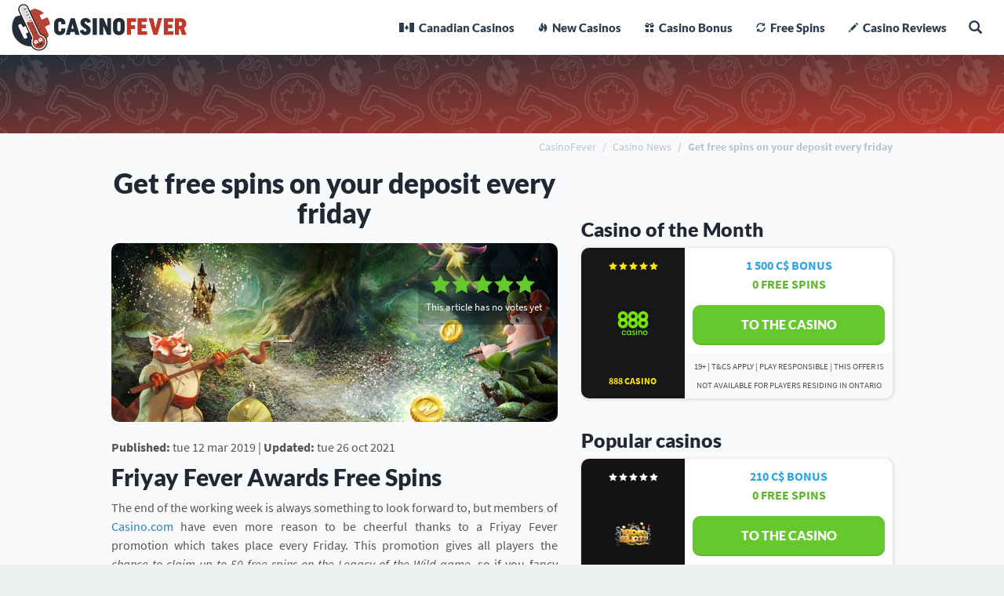

--- FILE ---
content_type: text/html; Charset=UTF-8
request_url: https://www.casinofever.ca/news-article/893/get-free-spins-on-your-deposit-every-friday
body_size: 13854
content:

<!DOCTYPE html>
<html lang="en-CA">
<head>
	<meta http-equiv="Content-Type" content="text/html; charset=utf-8" />
	
		<meta name="robots" content="index,follow">
	
		<meta name="viewport" content="width=device-width, initial-scale=1.0">
	
		<!-- Google Tag Manager -->
		<script type="4387366f4daa6b165e247f59-text/javascript">(function(w,d,s,l,i){w[l]=w[l]||[];w[l].push({'gtm.start':
		new Date().getTime(),event:'gtm.js'});var f=d.getElementsByTagName(s)[0],
		j=d.createElement(s),dl=l!='dataLayer'?'&l='+l:'';j.async=true;j.src=
		'https://www.googletagmanager.com/gtm.js?id='+i+dl;f.parentNode.insertBefore(j,f);
		})(window,document,'script','dataLayer','GTM-W5B842L');</script>
		<!-- End Google Tag Manager -->
	
			<title>Get free spins on your deposit every friday - Use our promo code</title>
			<meta name="description" content="Friyay Fever Awards Free Spins The end of the working week is always something to look forward to, but members of Casino.com have even more reason to ">
			<meta property="og:title" content="Get free spins on your deposit every friday - Use our promo code" />
			<meta property="og:type" content="article" />
			<meta property="og:url" content="https://www.casinofever.ca/news-article/893/get-free-spins-on-your-deposit-every-friday" />
			<meta property="og:image" content="https://cdn.casinofever.ca/pics/news/casino-com-friyay.jpg?auto=format" />
			<link rel="canonical" href="https://www.casinofever.ca/news-article/893/get-free-spins-on-your-deposit-every-friday"/>
		
	
		<link rel="shortcut icon" type="image/png" sizes="48x48" href="https://cdn.casinofever.ca/pics/favicons/favicon-48x48.png">
		<link rel="manifest" href="https://cdn.casinofever.ca/pics/favicons/manifest.json">
		<meta name="application-name" content="CasinoFever">
		<meta name="apple-mobile-web-app-title" content="CasinoFever">
		<link rel="apple-touch-icon-precomposed" sizes="180x180" href="https://cdn.casinofever.ca/pics/favicons/apple-icon-precomposed.png">
		<meta name="ahrefs-site-verification" content="e4f1798831e22eafd69c8f038ec3a8f0d3c721eb7d5092fd020e18dae3ad30b3">
		<meta name="google-site-verification" content="mqEVEfFFLlJ-N_t0WNit9SAbNIGYR2q70Ai123cGwW0" />
		
		<link rel="alternate" type="application/rss+xml" title="RSS Feed for CasinoFever news" href="//www.casinofever.ca/news/feed" />
		

		<link rel="dns-prefetch" href="https://cdnjs.cloudflare.com">
		<link rel="dns-prefetch" href="https://www.googletagmanager.com/" >
		<link rel="preload" as="script" href="https://www.google-analytics.com/analytics.js">
		<link rel="preload" as="font" href="//www.casinofever.ca/fonts/icomoon.woff" type="font/woff2" crossorigin="anonymous">
		<link rel="preload" as="font" href="//www.casinofever.ca/fonts/glyphicons-halflings-regular.woff2" type="font/woff2" crossorigin="anonymous">
		<link rel="preload" as="font" href="//www.casinofever.ca/fonts/SourceSansPro-Italic.woff2" type="font/woff2" crossorigin="anonymous">
		<link rel="preload" as="font" href="//www.casinofever.ca/fonts/SourceSansPro-ExtraLightItalic.woff2" type="font/woff2" crossorigin="anonymous">
		<link rel="preload" as="font" href="//www.casinofever.ca/fonts/SourceSansPro-Bold.woff2" type="font/woff2" crossorigin="anonymous">
		<link rel="preload" as="font" href="//www.casinofever.ca/fonts/SourceSansPro-Regular.woff2" type="font/woff2" crossorigin="anonymous">
		<link rel="preload" as="font" href="//www.casinofever.ca/fonts/Lato-Black.woff2" type="font/woff2" crossorigin="anonymous">
		<link type="text/css" href="https://www.casinofever.ca/css/bootstrap341.min.css?v=1.05" rel="stylesheet" />
		<link type="text/css" href="https://www.casinofever.ca/css/custom-styles-header.css?v=5.37" rel="stylesheet" />
		
		
		
		
		<!-- HTML5 Shim and Respond.js IE8 support of HTML5 elements and media queries -->
		<!-- WARNING: Respond.js doesn't work if you view the page via file:// -->
		<!--[if lt IE 9]>
      	<script src="https://cdnjs.cloudflare.com/ajax/libs/html5shiv/3.7.3/html5shiv.min.js"></script>
      	<script src="https://cdnjs.cloudflare.com/ajax/libs/respond.js/1.4.2/respond.min.js"></script>
		<![endif]-->
		<noscript>
			<style>
			article {
		    max-height: none;
		    overflow: auto;
			}
			</style>
		</noscript>
		
	
	<script type="text/javascript" data-cfasync="false" src="https://cdnjs.cloudflare.com/ajax/libs/cookieconsent2/3.1.1/cookieconsent.min.js">
		window.cookieconsent.initialise({
			"palette": {
				"popup": {
					"background": "#b34131",
					"text": "#ffffff"
				},
				"button": {
					"background": "#65c82d",
					"text": "#ffffff"
				}
			},
			"theme": "edgeless",
			"content": {
				"message": "This website uses cookies to ensure you get the best experience on our website",
				"dismiss": "I understand",
				"link": "Read more",
				"href": "https://www.casinofever.ca/privacy-policy"
			}
		});
	</script>
	
	<!-- Matomo -->
	<script type="4387366f4daa6b165e247f59-text/javascript">
		var _paq = _paq || [];
		_paq.push(['trackPageView']);
		_paq.push(['enableLinkTracking']);
		(function() {
			var u='https://rt.casinofever.ca/';
			_paq.push(['setTrackerUrl', u+'piwik.php']);
			_paq.push(['setSiteId', '53']);
			var d=document, g=d.createElement('script'), s=d.getElementsByTagName('script')[0];
			g.type='text/javascript'; g.async=true; g.defer=true; g.src=u+'piwik.js'; s.parentNode.insertBefore(g,s);
		})();
	</script>
	<!-- End Matomo Code -->
</head>
<body>
			
			<!-- Google Tag Manager (noscript) -->
			<noscript><iframe src="https://www.googletagmanager.com/ns.html?id=GTM-W5B842L"
			height="0" width="0" style="display:none;visibility:hidden"></iframe></noscript>
			<!-- End Google Tag Manager (noscript) -->
			<!-- Wrap all page content here -->
			<div id="wrapperDiv" class="sitemaxwidth">
				<a href="#" id="back-to-top" class="track-back-to-top" title="Back to top" style="display:none;"><span class="glyphicon glyphicon-triangle-top track-back-to-top" aria-hidden="true"></span></a>
								
				
				
				<!-- Fixed navbar -->
				<nav class="navbar yamm navbar-static-top sitemaxwidth" role="navigation">
				<!-- Brand and toggle get grouped for better mobile display -->
				<div class="navbar-header">
					<button type="button" class="navbar-toggle collapsed pull-right" data-toggle="collapse" data-target="#casinofeber-menu" style="margin: 18px;border:0px;padding: 17px 13px;" aria-expanded="false">
						<span class="glyphicon glyphicon-menu-hamburger form-control-feedback" style="font-size: 17px;"></span>
					</button>
					<button type="button" class="navbar-toggle searchbtn-event" id="searchbtn" data-toggle="modal" data-target="#modal-fullscreen" style="margin: 18px;margin-right:-10px;border:0px;padding: 5px 13px;" aria-expanded="false">
						<span class="glyphicon glyphicon-search" style="font-size: 16px;margin-top: 2px;"></span>
					</button>
					<div>
						<a class="navbar-brand" href="//www.casinofever.ca" title="CasinoFever">
							<img src="https://cdn.casinofever.ca/pics/casinofever-ca-logo.png?w=98&h=120&q=100&auto=format" class="logo-menu" alt="CasinoFever.ca - Your guide to Canadian casinos online">
							<img src="https://cdn.casinofever.ca/pics/casinofever-ca-logo-text.png?w=332&h=44&q=100&auto=format" class="logo-text-menu" alt="CasinoFever">
						</a>
					</div>
				</div>
				<!-- Collect the nav links, forms, and other content for toggling -->
				<div class="collapse navbar-collapse" id="casinofeber-menu">
					<ul class="nav navbar-nav navbar-right">
						<li class="dropdown yamm-fw menu-li">
							<a href="//www.casinofever.ca/canadian-casinos"><img aria-hidden="true" style="height: 12px;margin-top: -4px;margin-right: 3px;margin-left: -4px;" src="https://cdn.casinofever.ca/pics/menu-flag.png?q=100&auto=format" alt="Canada Flag"> Canadian Casinos</a>
						</li>
						<li class="dropdown yamm-fw menu-li">
							<a href="//www.casinofever.ca/new-casinos"><span class="glyphicon glyphicon-fire" aria-hidden="true" style="font-size: 12px;top: 0px;margin-right: 3px;"></span> New Casinos</a>
						</li>
						<li class="dropdown yamm-fw menu-li">
							<a href="//www.casinofever.ca/casino-bonus"><span class="glyphicon glyphicon-gift" aria-hidden="true" style="font-size: 12px;top: 0px;margin-right: 3px;"></span> Casino Bonus</a>
						</li>
						<li class="dropdown yamm-fw hidden-sm hidden-md menu-li" id="meny-freespins">
							<a href="//www.casinofever.ca/free-spins"><span class="glyphicon glyphicon-refresh" aria-hidden="true" style="font-size: 12px;top: 0px;margin-right: 3px;"></span> Free Spins</a>
						</li>
						<li class="dropdown yamm-fw menu-li">
							<a href="//www.casinofever.ca/casino-reviews"><span class="glyphicon glyphicon-pencil" aria-hidden="true" style="font-size: 12px;top: 0px;margin-right: 3px;"></span> Casino Reviews</a>
						</li>
						<li class="dropdown yamm-fw hidden-sm hidden-md hidden-lg menu-li" id="meny-casinospel">
							<a href="//www.casinofever.ca/casino-games" class="dropdown-toggle" data-toggle="dropdown"><span class="glyphicon glyphicon-play" aria-hidden="true" style="font-size: 12px;top: 0px;margin-right: 3px;"></span> Casino Games<div class="menu-arrow-up hidden-xs"></div><span class="glyphicon glyphicon-menu-down visible-xs pull-right" aria-hidden="true"></span>
							</a>
							<ul class="dropdown-menu">
								<li>
									<div class="yamm-content">
										<div class="col-xs-12 col-sm-6 col-md-3">
											<h4 class="hidden-xs"><span class="glyphicon glyphicon-play" aria-hidden="true" style="font-size: 13px;top: 0px;margin-right: 3px;color: #fff;"></span> Casino Games</h4>
											<a role="button" class="col-xs-12 btn-btn-sm btn-menu" href="//www.casinofever.ca/casino-games" title="Casino Games">Casino Games</a>
											<a role="button" class="col-xs-12 btn-btn-sm btn-menu" href="//www.casinofever.ca/casino-games/live-casino" title="Live Casino">Live Casino</a>
											<a role="button" class="col-xs-12 btn-btn-sm btn-menu" href="//www.casinofever.ca/casino-games/progressive-jackpots" title="Progressive Jackpots">Progressive Jackpots</a>
										</div>
										<div class="col-xs-12 col-sm-6 col-md-3">
											<h4><span class="glyphicon glyphicon-phone" aria-hidden="true" style="font-size: 13px;top: 0px;margin-right: 3px;color: #fff;"></span> Mobile Casino</h4>
											<a role="button" class="col-xs-12 btn-btn-sm btn-menu" href="//www.casinofever.ca/mobile-casino" title="Mobile Casino">Mobile Casino</a>
										</div>
										<div class="col-xs-12 col-sm-6 col-md-3">
											<h4><span class="glyphicon glyphicon-bell" aria-hidden="true" style="font-size: 13px;top: 0px;margin-right: 3px;color: #fff;"></span> Casino Slots</h4>
											<a role="button" class="col-xs-12 btn-btn-sm btn-menu" href="//www.casinofever.ca/slots" title="Casino Slots">Casino Slots</a>
											<a role="button" class="col-xs-12 btn-btn-sm btn-menu" href="//www.casinofever.ca/slots/starburst" title="Starburst">Starburst</a>
											<a role="button" class="col-xs-12 btn-btn-sm btn-menu" href="//www.casinofever.ca/slots/gonzos-quest" title="Gonzo's Quest">Gonzo's Quest</a>
											<a role="button" class="col-xs-12 btn-btn-sm btn-menu" href="//www.casinofever.ca/slots/mega-fortune" title="Mega Fortune">Mega Fortune</a>
											<a role="button" class="col-xs-12 btn-btn-sm btn-menu" href="//www.casinofever.ca/slots/twin-spin" title="Twin Spin">Twin Spin</a>
											<a role="button" class="col-xs-12 btn-btn-sm btn-menu" href="//www.casinofever.ca/slots/dead-or-alive" title="Dead or Alive">Dead or Alive</a>
										</div>
										<div class="col-xs-12 col-sm-6 col-md-3">
											<h4><span class="glyphicon glyphicon-briefcase" aria-hidden="true" style="font-size: 13px;top: 0px;margin-right: 3px;color: #fff;"></span> Game Providers</h4>
											<a role="button" class="col-xs-12 btn-btn-sm btn-menu" href="//www.casinofever.ca/game-providers" title="Game Providers">Game Providers</a>
											<a role="button" class="col-xs-12 btn-btn-sm btn-menu" href="//www.casinofever.ca/game-providers/evolution-gaming" title="Evolution Gaming">Evolution Gaming</a>
											<a role="button" class="col-xs-12 btn-btn-sm btn-menu" href="//www.casinofever.ca/game-providers/microgaming" title="Microgaming">Microgaming</a>
											<a role="button" class="col-xs-12 btn-btn-sm btn-menu" href="//www.casinofever.ca/game-providers/netent" title="NetEnt">NetEnt</a>
											<a role="button" class="col-xs-12 btn-btn-sm btn-menu" href="//www.casinofever.ca/game-providers/quickspin" title="Quickspin">Quickspin</a>
											<a role="button" class="col-xs-12 btn-btn-sm btn-menu" href="//www.casinofever.ca/game-providers/yggdrasil-gaming" title="Yggdrasil Gaming">Yggdrasil Gaming</a>
										</div>
										<div style="clear:both;"></div>
									</div>
								</li>
							</ul>
						</li>
						<li class="dropdown yamm-fw hidden-sm hidden-md hidden-lg menu-li" id="meny-guider">
							<a class="dropdown-toggle" data-toggle="dropdown"><span class="glyphicon glyphicon-plus" aria-hidden="true" style="font-size: 12px;top: 0px;margin-right: 3px;color:#2c3e50;"></span> More<div class="menu-arrow-up hidden-xs"></div><span class="glyphicon glyphicon-menu-down visible-xs pull-right" aria-hidden="true"></span>
							</a>
							<ul class="dropdown-menu">
								<li>
									<div class="yamm-content">
										<div class="col-xs-12 col-sm-6 col-md-4">
											<h4><span class="glyphicon glyphicon-credit-card" aria-hidden="true" style="font-size: 13px;top: 0px;margin-right: 3px;color: #fff;"></span> Payment Methods</h4>
											<a role="button" class="col-xs-12 btn-btn-sm btn-menu" href="//www.casinofever.ca/payment-methods" title="Payment Methods">Payment Methods</a>
											<a role="button" class="col-xs-12 btn-btn-sm btn-menu" href="//www.casinofever.ca/payment-methods/bitcoin" title="Bitcoin Casinos">Bitcoin Casinos</a>
											<a role="button" class="col-xs-12 btn-btn-sm btn-menu" href="//www.casinofever.ca/payment-methods/echeck" title="eCheck Casinos">eCheck Casinos</a>
											<a role="button" class="col-xs-12 btn-btn-sm btn-menu" href="//www.casinofever.ca/payment-methods/idebit" title="iDebit Casinos">iDebit Casinos</a>
											<a role="button" class="col-xs-12 btn-btn-sm btn-menu" href="//www.casinofever.ca/payment-methods/instadebit" title="Instadebit Casinos">Instadebit Casinos</a>
											<a role="button" class="col-xs-12 btn-btn-sm btn-menu" href="//www.casinofever.ca/payment-methods/interac" title="Interac Casinos">Interac Casinos</a>
											<a role="button" class="col-xs-12 btn-btn-sm btn-menu" href="//www.casinofever.ca/payment-methods/mastercard" title="Mastercard Casinos">Mastercard Casinos</a>
										</div>
										<div class="col-xs-12 col-sm-6 col-md-4">
											<h4><span class="glyphicon glyphicon-book" aria-hidden="true" style="font-size: 13px;top: 0px;margin-right: 3px;color: #fff;"></span> Guides</h4>
											<a role="button" class="col-xs-12 btn-btn-sm btn-menu" href="//www.casinofever.ca/compare-casinos" title="Compare Casinos">Compare Casinos</a>
											<a role="button" class="col-xs-12 btn-btn-sm btn-menu" href="//www.casinofever.ca/news" title="Payment Methods">Casino News</a>
										</div>
										<div class="col-xs-12 col-sm-6 col-md-4">
											<h4><img aria-hidden="true" style="height: 12px;margin-top: -3px;margin-right: 3px;" src="https://cdn.casinofever.ca/pics/meny-odds-vit.png?q=100&h=18&auto=format" alt="1X2 Odds"> Sports Betting</h4>
											<a role="button" class="col-xs-12 btn-btn-sm btn-menu" href="//www.casinofever.ca/sports-betting" title="Sports Betting">Sports Betting</a>
											<a role="button" class="col-xs-12 btn-btn-sm btn-menu" href="//www.casinofever.ca/sports-betting/sports-betting-bonus" title="Sports Betting Bonus">Sports Betting Bonus</a>
											<a role="button" class="col-xs-12 btn-btn-sm btn-menu" href="//www.casinofever.ca/sports-betting/esports-betting" title="eSports Betting">eSports Betting</a>
											<a role="button" class="col-xs-12 btn-btn-sm btn-menu" href="//www.casinofever.ca/sports-betting/ufc-betting" title="UFC Betting">UFC Betting</a>
										</div>
										<div style="clear:both;"></div>
									</div>
								</li>
							</ul>
						</li>
						
						<li class="hidden-xs">
							<div class="a-topmenu searchbar searchbtn-event" id="searchbtn" data-toggle="modal" data-target="#modal-fullscreen">
								<a class="glyphicon glyphicon-search searchbtn-event" aria-hidden="true" style="font-size: 17px;padding: 26px 0px;margin-right: 13px;margin-left: 13px;color: #2c3e50 !important;cursor: pointer;"></a>
							</div>
						</li>
					</ul>
				</div><!-- /.navbar-collapse -->
				<div class="visible-xs container" id="stickyMenuBar" style="background-color: #212e38;color: #fff;max-height: 56px;width: 100%;padding-bottom:7px;overflow: hidden;">
					<div style="text-align: center;width: 33%;float: left;">
						<a href="/canadian-casinos">
							<img aria-hidden="true" style="height: 24px;width:24px;margin-top: 9px;margin-bottom: 7px;" src="https://cdn.casinofever.ca/pics/canada-maple-leaf.png?q=100&auto=format" alt="Maple leaf">
							<p style="margin: 0;font-size: 11px;margin-top: -9px;margin-bottom: -3px;color:#fff;">Canadian Casinos</p>
						</a>
					</div>
					<div style="text-align: center;width: 33%;float: left;">
						<a href="/new-casinos">
							<span class="glyphicon glyphicon-fire" aria-hidden="true" style="font-size: 22px;margin-top: 9px;color:#fff;"></span>
							<p style="margin: 0;font-size: 11px;margin-top: -5px;margin-bottom: -3px;color:#fff;">New Casinos</p>
						</a>
					</div>
					<div style="text-align: center;width: 33%;float: left;">
						<a href="/casino-bonus">
							<span class="glyphicon glyphicon-gift" aria-hidden="true" style="font-size: 22px;margin-top: 9px;color:#fff;"></span>
							<p style="margin: 0;font-size: 11px;margin-top: -5px;margin-bottom: -3px;color:#fff;">Casino Bonus</p>
						</a>
					</div>
				</div>
			</nav>
		

				<div class="container col-xs-12 col-sm-12 col-md-12 col-lg-12" id="top-image" style="padding:0;background-color: #212e38;background: linear-gradient(to bottom right, #212e38, #c0392b);">
					<div class="headermarginMini headerPic" style="background-color: transparent;background-image: url('https://cdn.casinofever.ca/pics/casinofever-bg-header-transp-1.png?auto=format');background-position-y:center;background-position-x:center;background-size: auto;background-repeat: repeat;">
						<div class="col-sm-8 col-sm-push-2 col-lg-6 col-lg-push-3 h1Container" style="display:none;">
							
						</div>
						<div style="clear:both;"></div>
					</div>
					
				</div>
			


			<!-- Begin page content -->
			
		<script type="application/ld+json">
	    {
	     "@context": "http://schema.org",
	     "@type": "BreadcrumbList",
	     "itemListElement":
	     [
	      {
	       "@type": "ListItem",
	       "position": 1,
	       "item":
	       {
	        "@id": "https://www.casinofever.ca",
	        "name": "CasinoFever"
	        }
	      },
	      {
	       "@type": "ListItem",
	      "position": 2,
	      "item":
	       {
	         "@id": "https://www.casinofever.ca/news",
	         "name": "Casino News"
	       }
	      },
	      {
	       "@type": "ListItem",
	      "position": 3,
	      "item":
	       {
	         "@id": "https://www.casinofever.ca/news-article/893/get-free-spins-on-your-deposit-every-friday",
	         "name": "Get free spins on your deposit every friday"
	       }
			  }
	     ]
	    }
		</script>

		<div class="hidden-xs col-sm-12 col-lg-10 col-lg-push-1">
			<ol class="breadcrumb">
				<li><a href="/" title="CasinoFever">CasinoFever</a></li>
				<li><a href="/news" title="Casino News">Casino News</a></li>
				<li class="active"><a href="/news-article/893/get-free-spins-on-your-deposit-every-friday">Get free spins on your deposit every friday</a></li>
			</ol>
		</div>
		<div class="visible-xs" style="height:15px;clear: both;"></div>
		
		
		
		<div class="col-xs-12 col-sm-12 col-md-10 col-md-push-1 pull-left" style="padding:20px;padding-top:0px;">
			
			<div class="panel-body col-xs-12 col-sm-12 col-md-12 col-lg-7 pull-left">
				
			<h1 style="color: #202933;">Get free spins on your deposit every friday</h1>
			
			<div style="position:relative;overflow: hidden;margin-top: 20px;">
			<img src="https://cdn.casinofever.ca/pics/news/casino-com-friyay.jpg?fit=crop&w=800&h=320&q=80" alt="Get free spins on your deposit every friday" class="col-xs-12" style="padding:0;border-radius: 10px;margin-bottom: 20px;">
			
				<div class="hidden-xs hidden-sm text-center" style="position: absolute;top: 30px;right: 10px;background-color: rgba(0, 0, 0, 0.25);display: inline-block;padding: 10px;border-radius: 5px;">
						
	<div class="star-ratings text-center" style="margin-top:0px; padding-left:0;">
		
			<script type="application/ld+json">
			{
			  "@context": "http://schema.org/",
			  "@type": "WebPage",
			  "name": "Get free spins on your deposit every friday",
			  "datePublished": "2019-03-12T09:45:00+02:00",
			  "dateModified": "2021-10-26T09:59:40+02:00"
			}
			</script>
		
		
		<select id="ratePage" name="rating" data-current-rating="0" autocomplete="off">
			<option value="1">1</option>
			<option value="2">2</option>
			<option value="3">3</option>
			<option value="4">4</option>
			<option value="5">5</option>
		</select>
		<span id="ratingText" style="font-size:13px;color:#fff !important;">
			This article has no votes yet
			
		</span>
	</div>
					</div>
				
			</div>
			<div style="clear:both;"></div>
			
			<b>Published:</b> tue 12 mar 2019 | <b>Updated:</b> tue 26 oct 2021
			<div style="clear:both;margin-bottom:10px;"></div>
			<h2>Friyay Fever Awards Free Spins</h2>
The end of the working week is always something to look forward to, but members of <a href="/canadian-casinos/casino-com">Casino.com</a> have even more reason to be cheerful thanks to a Friyay Fever promotion which takes place every Friday. This promotion gives all players the <i>chance to claim up to 50 free spins on the Legacy of the Wild game</i>, so if you fancy helping yourself to a slice of that action, read on…
<br><br>
<h3>Claim Up to 50 Free Spins!</h3>
This promotion <b>runs all day Friday, every Friday</b>, and is open to all players at Casino.com who have made at least one deposit. Anyone who isn’t yet a member can sign up and make their first deposit (and take advantage of a generous <a href="/casino-bonus/welcome-bonuses">welcome bonus</a> at the same time) and they too will qualify to participate in the Friyay Fever fun.
<br><br>
Assuming that you have already made at least one deposit with Casino.com, grabbing your free spins for Legacy of the Wild is pretty easy. Simply <b>make a qualifying deposit during promotional hours using the code FRIYAY</b> and you will then be given 5, 15 or 50 free spins, depending on the size of your deposit.
<br><br>
<h3>Legacy of the Wild</h3>
The magically-themed Legacy of the Wild slot which is featured in this weekly promotion has five reels, each of which has four cells. Game symbols, which include magicians, demons, monsters, a wizard and various magical symbols, are dropped into the reels rather than spinning into place.
<br><br>
When you complete a winning combination of symbols, those symbols disappear from the reels and all of the remaining ones drop down to fill any empty spaces, with new symbols dropping in from above if there is room for them to do so. This ‘Collapsing Reels’ feature makes it possible for you to win several prizes with every spin, and if you get a series of Collapsing reels wins you will trigger a Free Spins bonus round.
<br><br>
<blockquote>This game, which was developed by Playtech, has plenty of atmosphere thanks to some gorgeous graphics, fluid animations and a suitably magical soundtrack. It is well worth playing for its own sake, but when you can do so with up to 50 free spins claimed under the Friyay Fever promotion, it is definitely worth a look.</blockquote>

<h3>Will You Have a Magical Weekend?</h3>
Now that you know how easy it is to put a ‘yay’ into Friday, the only question remaining is whether or not Legacy of the Wild will help you to have a magical weekend. Visit Casino.com for more details of this promotion and to get involved, and you’ll soon find out!
		<div style="clear:both;padding-top:25px;">                
			<div id="expand">
					
					<div class="tabellcasino-container">
						<div style="background-color: #000000;padding:0;" class="tabellcasino-img col-xs-4 col-sm-3 col-md-2">
							<div style="position: absolute;top: 10px;text-align: center;left: 0;right: 0;z-index:500;">
								
									<i class="fa fa-star feber-betyg-micro" style="margin-right: -1px;color: #ffffff;" aria-hidden="true"></i>
								
									<i class="fa fa-star feber-betyg-micro" style="margin-right: -1px;color: #ffffff;" aria-hidden="true"></i>
								
									<i class="fa fa-star feber-betyg-micro" style="margin-right: -1px;color: #ffffff;" aria-hidden="true"></i>
								
									<i class="fa fa-star feber-betyg-micro" style="margin-right: -1px;color: #ffffff;" aria-hidden="true"></i>
								
									<i class="fa fa-star-o feber-betyg-micro" style="margin-right: -1px;color: #ffffff;" aria-hidden="true"></i>
								
							</div>
							
							<a href="//www.casinofever.ca/play/casino-com" data-track="link" data-casino="Casino.com" target="_blank" rel="nofollow" style="display:grid;width:100%;">
								<img src="https://cdn.casinofever.ca/pics/casino-logos/casino-com.png?w=200&q=80&auto=format" alt="Casino.com" class="img-responsive" loading="lazy" style="width:200px;height:auto;margin: auto;vertical-align: middle;">
							</a>
							<div style="position: absolute;bottom: 5px;text-align: center;left: 0;right: 0;z-index:500;">
								<a href="//www.casinofever.ca/canadian-casinos/casino-com" title="Casino.com">
									<span style="color: #ffffff;font-size: 12px;font-weight: bold;text-transform: uppercase;display: block;padding: 5px;">Casino.com</span>
								</a>
							</div>
						</div>

						<div class="tabellcasino-info col-xs-8 col-sm-9 col-md-10 col-xs-push-4 col-sm-push-3 col-md-push-2" style="display: flex;position: relative;padding: 10px;">
							<div class="hidden-xs col-sm-8" style="padding: 0;display: flex;min-height:75px;">
								<div class="visible-xs" style="height:5px;"></div>
								<div class="hidden-xs col-sm-6 text-center" style="padding: 0 5px;vertical-align: middle;margin: auto 0;">
									
										<span style="font-size:25px;font-weight:800;color: #5CB629;">200</span>
										<div style="text-transform:uppercase;font-weight:700;font-size:13px;">Free Spins</div>
									
								</div>
								<div class="hidden-xs col-sm-6 text-center" style="padding: 0 5px;vertical-align: middle;margin: auto 0;">
									
										<span style="font-size:25px;font-weight:800;color: #2CA5E4;"><span style="font-size: 20px;color: #2CA5E4;text-transform:uppercase;">C$ </span>400</span>
										<div style="text-transform:uppercase;font-weight:700;font-size:13px;">Bonus</div>
									
								</div>
							</div>
							<div class="col-xs-12 text-center visible-xs" style="padding: 0;padding-bottom: 15px;padding-top: 5px;text-align: center;clear:both;">
									
										<span style="color: #2CA5E4;">C$ 400 Bonus</span><br>
									
		    							<span style="color: #5CB629;">200 Free Spins</span><br>
									
									
									<div class="tabellcasino-mobile-pros" style="margin-top:3px;">
										<span class="glyphicon glyphicon-ok-sign" style="font-size: 12px;" aria-hidden="true"><span style="font-size:13px;font-weight: 700;color: #434a54;font-family: 'Source Sans Pro', 'PT Sans', Calibri, sans-serif;text-transform: uppercase;margin-left: 5px;"> Huge C$400 Bonus + 200 Free Spins</span></span>
									</div>
							</div>
							<div class="col-xs-12 col-sm-4 col-md-4 text-center" style="padding: 0;vertical-align: middle;margin: auto 0;">
								<a href="//www.casinofever.ca/play/casino-com" data-track="link" data-casino="Casino.com" target="_blank" rel="nofollow">
									<button class="btn btn-lg btn-success btn-block pull-right tbloutbtn" type="button" style="margin-top: 0;">Play Now</button>
								</a>
							</div>
						</div>
						<div class="tabellcasino-info col-xs-8 col-sm-9 col-md-10 col-xs-push-4 col-sm-push-3 col-md-push-2 table-terms-container">
							<div class="pull-right table-terms">
								<div style="display: inline-block;"><span class="glyphicon glyphicon-lock" aria-hidden="true" style="color: #5CB629;margin-right: 2px;"></span> Licensed & Verified</div>
								<div style="margin-left: 10px;display: inline-block;" class="hidden-xs hidden-sm"><span class="glyphicon glyphicon-ok" aria-hidden="true" style="color: #65c82d;top: 1px;margin-right: 2px;"></span> Reviewed by Casino Experts</div>
								<div style="margin-left: 10px;display: inline-block;"><span class="glyphicon glyphicon-info-sign hidden-xs  hidden-sm" aria-hidden="true" style="margin-right: 2px;color: #2CA5E4;top: 2px;"></span>
									19+ | T&Cs apply | Play Responsible | This offer is not available for players residing in Ontario
								</div>
							</div>
							
						</div>
					</div>

				<div style="clear:both;"></div>
			</div>
		</div>
	

		</div>
	


<div class="panel-body col-xs-12 col-sm-12 col-md-12 col-lg-5 pull-right">
	
		<h3 class="xsPaddingTop20" style="padding-top: 65px;">Casino of the Month</h3>
	
		<div class="tabellcasino-container" style="margin-bottom:20px;">
			<div style="background-color: #171717;" class="tabellcasino-img col-xs-4">
				<div style="position: absolute;top: 10px;text-align: center;left: 0;right: 0;z-index:500;">
					
						<i class="fa fa-star feber-betyg-micro" style="margin-right: -1px;color: #fce403;" aria-hidden="true"></i>
					
						<i class="fa fa-star feber-betyg-micro" style="margin-right: -1px;color: #fce403;" aria-hidden="true"></i>
					
						<i class="fa fa-star feber-betyg-micro" style="margin-right: -1px;color: #fce403;" aria-hidden="true"></i>
					
						<i class="fa fa-star feber-betyg-micro" style="margin-right: -1px;color: #fce403;" aria-hidden="true"></i>
					
						<i class="fa fa-star feber-betyg-micro" style="margin-right: -1px;color: #fce403;" aria-hidden="true"></i>
					
				</div>
				<a href="//www.casinofever.ca/play/888" data-track="link" data-casino="888 Casino" target="_blank" rel="nofollow" style="display:grid;width: 100%;">
					<img src="https://cdn.casinofever.ca/pics/casino-logos/888.png?w=200&q=80&auto=format" alt="888 Casino" class="img-responsive" loading="lazy" style="margin: auto;vertical-align: middle;max-height: 100px;">
				</a>
				<div style="position: absolute;bottom: 5px;text-align: center;left: 0;right: 0;z-index:500;">
					<a href="//www.casinofever.ca/canadian-casinos/888" title="888 Casino" style="color:#fce403;">
						<span style="color: #fce403;font-size: 12px;font-weight: bold;text-transform: uppercase;display: block;padding: 5px;">888 Casino</span>
					</a>
				</div>
			</div>
			<div class="tabellcasino-info col-xs-8 col-xs-push-4">
				<div class="col-xs-12" style="padding: 0;">
					<div style="padding-bottom: 15px;text-align: center;clear:both;">
					
						<span style="color: #2CA5E4;">1 500 C$ bonus</span><br>
					
					<span style="color: #5CB629;">0 Free spins</span><br>
					</div>
				</div>
				<div class="col-xs-12 text-center" style="padding: 0;">
					<a href="//www.casinofever.ca/play/888" data-track="link" data-casino="888 Casino" target="_blank" rel="nofollow">
						<button class="btn btn-lg btn-success btn-block pull-right tbloutbtn" type="button" style="margin-top: 0;">To the Casino</button>
					</a>
				</div>
			</div>
			<div class="tabellcasino-info col-xs-8 col-xs-push-4 table-terms-container">
				<div class="table-terms text-center">
					19+ | T&Cs apply | Play Responsible | This offer is not available for players residing in Ontario
				</div>
			</div>
		</div>
	
		<h3 style="padding-top: 20px;">Popular casinos</h3>
	
		<div class="tabellcasino-container" style="margin-bottom:20px;">
			<div style="background-color: #131313;" class="tabellcasino-img col-xs-4">
				<div style="position: absolute;top: 10px;text-align: center;left: 0;right: 0;z-index:500;">
					
						<i class="fa fa-star feber-betyg-micro" style="margin-right: -1px;color: #ffffff;" aria-hidden="true"></i>
					
						<i class="fa fa-star feber-betyg-micro" style="margin-right: -1px;color: #ffffff;" aria-hidden="true"></i>
					
						<i class="fa fa-star feber-betyg-micro" style="margin-right: -1px;color: #ffffff;" aria-hidden="true"></i>
					
						<i class="fa fa-star feber-betyg-micro" style="margin-right: -1px;color: #ffffff;" aria-hidden="true"></i>
					
						<i class="fa fa-star feber-betyg-micro" style="margin-right: -1px;color: #ffffff;" aria-hidden="true"></i>
					
				</div>
				<a href="//www.casinofever.ca/play/videoslots" data-track="link" data-casino="Videoslots" target="_blank" rel="nofollow" style="display:grid;width: 100%;">
					<img src="https://cdn.casinofever.ca/pics/casino-logos/videoslots.png?w=200&q=80&auto=format" alt="Videoslots" class="img-responsive" loading="lazy" style="margin: auto;vertical-align: middle;max-height: 100px;">
				</a>
				<div style="position: absolute;bottom: 5px;text-align: center;left: 0;right: 0;z-index:500;">
					<a href="//www.casinofever.ca/canadian-casinos/videoslots" title="Videoslots" style="color:#ffffff;">
						<span style="color: #ffffff;font-size: 12px;font-weight: bold;text-transform: uppercase;display: block;padding: 5px;">Videoslots</span>
					</a>
				</div>
			</div>
			<div class="tabellcasino-info col-xs-8 col-xs-push-4">
				<div class="col-xs-12" style="padding: 0;">
					<div style="padding-bottom: 15px;text-align: center;clear:both;">
					
						<span style="color: #2CA5E4;">210 C$ bonus</span><br>
					
					<span style="color: #5CB629;">0 Free spins</span><br>
					</div>
				</div>
				<div class="col-xs-12 text-center" style="padding: 0;">
					<a href="//www.casinofever.ca/play/videoslots" data-track="link" data-casino="Videoslots" target="_blank" rel="nofollow">
						<button class="btn btn-lg btn-success btn-block pull-right tbloutbtn" type="button" style="margin-top: 0;">To the Casino</button>
					</a>
				</div>
			</div>
			<div class="tabellcasino-info col-xs-8 col-xs-push-4 table-terms-container">
				<div class="table-terms text-center">
					19+ | T&Cs apply | Play Responsible | This offer is not available for players residing in Ontario
				</div>
			</div>
		</div>
	
		<div class="tabellcasino-container" style="margin-bottom:20px;">
			<div style="background-color: #191c25;" class="tabellcasino-img col-xs-4">
				<div style="position: absolute;top: 10px;text-align: center;left: 0;right: 0;z-index:500;">
					
						<i class="fa fa-star feber-betyg-micro" style="margin-right: -1px;color: #ebd043;" aria-hidden="true"></i>
					
						<i class="fa fa-star feber-betyg-micro" style="margin-right: -1px;color: #ebd043;" aria-hidden="true"></i>
					
						<i class="fa fa-star feber-betyg-micro" style="margin-right: -1px;color: #ebd043;" aria-hidden="true"></i>
					
						<i class="fa fa-star feber-betyg-micro" style="margin-right: -1px;color: #ebd043;" aria-hidden="true"></i>
					
						<i class="fa fa-star feber-betyg-micro" style="margin-right: -1px;color: #ebd043;" aria-hidden="true"></i>
					
				</div>
				<a href="//www.casinofever.ca/play/dunder" data-track="link" data-casino="Dunder" target="_blank" rel="nofollow" style="display:grid;width: 100%;">
					<img src="https://cdn.casinofever.ca/pics/casino-logos/dunder.png?w=200&q=80&auto=format" alt="Dunder" class="img-responsive" loading="lazy" style="margin: auto;vertical-align: middle;max-height: 100px;">
				</a>
				<div style="position: absolute;bottom: 5px;text-align: center;left: 0;right: 0;z-index:500;">
					<a href="//www.casinofever.ca/canadian-casinos/dunder" title="Dunder" style="color:#ebd043;">
						<span style="color: #ebd043;font-size: 12px;font-weight: bold;text-transform: uppercase;display: block;padding: 5px;">Dunder</span>
					</a>
				</div>
			</div>
			<div class="tabellcasino-info col-xs-8 col-xs-push-4">
				<div class="col-xs-12" style="padding: 0;">
					<div style="padding-bottom: 15px;text-align: center;clear:both;">
					
						<span style="color: #2CA5E4;">600 C$ bonus</span><br>
					
					<span style="color: #5CB629;">20 Free spins</span><br>
					</div>
				</div>
				<div class="col-xs-12 text-center" style="padding: 0;">
					<a href="//www.casinofever.ca/play/dunder" data-track="link" data-casino="Dunder" target="_blank" rel="nofollow">
						<button class="btn btn-lg btn-success btn-block pull-right tbloutbtn" type="button" style="margin-top: 0;">To the Casino</button>
					</a>
				</div>
			</div>
			<div class="tabellcasino-info col-xs-8 col-xs-push-4 table-terms-container">
				<div class="table-terms text-center">
					19+ | T&Cs apply | Play Responsible | This offer is not available for players residing in Ontario
				</div>
			</div>
		</div>
	
		<div class="tabellcasino-container" style="margin-bottom:20px;">
			<div style="background-color: #a93532;" class="tabellcasino-img col-xs-4">
				<div style="position: absolute;top: 10px;text-align: center;left: 0;right: 0;z-index:500;">
					
						<i class="fa fa-star feber-betyg-micro" style="margin-right: -1px;color: #ffffff;" aria-hidden="true"></i>
					
						<i class="fa fa-star feber-betyg-micro" style="margin-right: -1px;color: #ffffff;" aria-hidden="true"></i>
					
						<i class="fa fa-star feber-betyg-micro" style="margin-right: -1px;color: #ffffff;" aria-hidden="true"></i>
					
						<i class="fa fa-star feber-betyg-micro" style="margin-right: -1px;color: #ffffff;" aria-hidden="true"></i>
					
						<i class="fa fa-star-half-o feber-betyg-micro" style="margin-right: -1px;color: #ffffff;" aria-hidden="true"></i>
						
				</div>
				<a href="//www.casinofever.ca/play/powerplay-casino" data-track="link" data-casino="PowerPlay Casino" target="_blank" rel="nofollow" style="display:grid;width: 100%;">
					<img src="https://cdn.casinofever.ca/pics/casino-logos/powerplay-casino.png?w=200&q=80&auto=format" alt="PowerPlay Casino" class="img-responsive" loading="lazy" style="margin: auto;vertical-align: middle;max-height: 100px;">
				</a>
				<div style="position: absolute;bottom: 5px;text-align: center;left: 0;right: 0;z-index:500;">
					<a href="//www.casinofever.ca/canadian-casinos/powerplay-casino" title="PowerPlay Casino" style="color:#ffffff;">
						<span style="color: #ffffff;font-size: 12px;font-weight: bold;text-transform: uppercase;display: block;padding: 5px;">PowerPlay Casino</span>
					</a>
				</div>
			</div>
			<div class="tabellcasino-info col-xs-8 col-xs-push-4">
				<div class="col-xs-12" style="padding: 0;">
					<div style="padding-bottom: 15px;text-align: center;clear:both;">
					
						<span style="color: #2CA5E4;">200 C$ bonus</span><br>
					
					<span style="color: #5CB629;">0 Free spins</span><br>
					</div>
				</div>
				<div class="col-xs-12 text-center" style="padding: 0;">
					<a href="//www.casinofever.ca/play/powerplay-casino" data-track="link" data-casino="PowerPlay Casino" target="_blank" rel="nofollow">
						<button class="btn btn-lg btn-success btn-block pull-right tbloutbtn" type="button" style="margin-top: 0;">To the Casino</button>
					</a>
				</div>
			</div>
			<div class="tabellcasino-info col-xs-8 col-xs-push-4 table-terms-container">
				<div class="table-terms text-center">
					19+ | T&Cs apply | Play Responsible | This offer is not available for players residing in Ontario
				</div>
			</div>
		</div>
	
		<div class="tabellcasino-container" style="margin-bottom:20px;">
			<div style="background-color: #57beba;" class="tabellcasino-img col-xs-4">
				<div style="position: absolute;top: 10px;text-align: center;left: 0;right: 0;z-index:500;">
					
						<i class="fa fa-star feber-betyg-micro" style="margin-right: -1px;color: #ffffff;" aria-hidden="true"></i>
					
						<i class="fa fa-star feber-betyg-micro" style="margin-right: -1px;color: #ffffff;" aria-hidden="true"></i>
					
						<i class="fa fa-star feber-betyg-micro" style="margin-right: -1px;color: #ffffff;" aria-hidden="true"></i>
					
						<i class="fa fa-star feber-betyg-micro" style="margin-right: -1px;color: #ffffff;" aria-hidden="true"></i>
					
						<i class="fa fa-star feber-betyg-micro" style="margin-right: -1px;color: #ffffff;" aria-hidden="true"></i>
					
				</div>
				<a href="//www.casinofever.ca/play/casumo" data-track="link" data-casino="Casumo" target="_blank" rel="nofollow" style="display:grid;width: 100%;">
					<img src="https://cdn.casinofever.ca/pics/casino-logos/casumo.png?w=200&q=80&auto=format" alt="Casumo" class="img-responsive" loading="lazy" style="margin: auto;vertical-align: middle;max-height: 100px;">
				</a>
				<div style="position: absolute;bottom: 5px;text-align: center;left: 0;right: 0;z-index:500;">
					<a href="//www.casinofever.ca/canadian-casinos/casumo" title="Casumo" style="color:#ffffff;">
						<span style="color: #ffffff;font-size: 12px;font-weight: bold;text-transform: uppercase;display: block;padding: 5px;">Casumo</span>
					</a>
				</div>
			</div>
			<div class="tabellcasino-info col-xs-8 col-xs-push-4">
				<div class="col-xs-12" style="padding: 0;">
					<div style="padding-bottom: 15px;text-align: center;clear:both;">
					
						<span style="color: #2CA5E4;">500 C$ bonus</span><br>
					
					<span style="color: #5CB629;">20 Free spins</span><br>
					</div>
				</div>
				<div class="col-xs-12 text-center" style="padding: 0;">
					<a href="//www.casinofever.ca/play/casumo" data-track="link" data-casino="Casumo" target="_blank" rel="nofollow">
						<button class="btn btn-lg btn-success btn-block pull-right tbloutbtn" type="button" style="margin-top: 0;">To the Casino</button>
					</a>
				</div>
			</div>
			<div class="tabellcasino-info col-xs-8 col-xs-push-4 table-terms-container">
				<div class="table-terms text-center">
					19+ | T&Cs apply | Play Responsible | This offer is not available for players residing in Ontario
				</div>
			</div>
		</div>
	
		<div class="tabellcasino-container" style="margin-bottom:20px;">
			<div style="background-color: #10181e;" class="tabellcasino-img col-xs-4">
				<div style="position: absolute;top: 10px;text-align: center;left: 0;right: 0;z-index:500;">
					
						<i class="fa fa-star feber-betyg-micro" style="margin-right: -1px;color: #f5ba40;" aria-hidden="true"></i>
					
						<i class="fa fa-star feber-betyg-micro" style="margin-right: -1px;color: #f5ba40;" aria-hidden="true"></i>
					
						<i class="fa fa-star feber-betyg-micro" style="margin-right: -1px;color: #f5ba40;" aria-hidden="true"></i>
					
						<i class="fa fa-star feber-betyg-micro" style="margin-right: -1px;color: #f5ba40;" aria-hidden="true"></i>
					
						<i class="fa fa-star-half-o feber-betyg-micro" style="margin-right: -1px;color: #f5ba40;" aria-hidden="true"></i>
						
				</div>
				<a href="//www.casinofever.ca/play/campeonbet" data-track="link" data-casino="CampeonBet" target="_blank" rel="nofollow" style="display:grid;width: 100%;">
					<img src="https://cdn.casinofever.ca/pics/casino-logos/campeonbet.png?w=200&q=80&auto=format" alt="CampeonBet" class="img-responsive" loading="lazy" style="margin: auto;vertical-align: middle;max-height: 100px;">
				</a>
				<div style="position: absolute;bottom: 5px;text-align: center;left: 0;right: 0;z-index:500;">
					<a href="//www.casinofever.ca/canadian-casinos/campeonbet" title="CampeonBet" style="color:#f5ba40;">
						<span style="color: #f5ba40;font-size: 12px;font-weight: bold;text-transform: uppercase;display: block;padding: 5px;">CampeonBet</span>
					</a>
				</div>
			</div>
			<div class="tabellcasino-info col-xs-8 col-xs-push-4">
				<div class="col-xs-12" style="padding: 0;">
					<div style="padding-bottom: 15px;text-align: center;clear:both;">
					
						<span style="color: #2CA5E4;">1 500 C$ bonus</span><br>
					
					<span style="color: #5CB629;">0 Free spins</span><br>
					</div>
				</div>
				<div class="col-xs-12 text-center" style="padding: 0;">
					<a href="//www.casinofever.ca/play/campeonbet" data-track="link" data-casino="CampeonBet" target="_blank" rel="nofollow">
						<button class="btn btn-lg btn-success btn-block pull-right tbloutbtn" type="button" style="margin-top: 0;">To the Casino</button>
					</a>
				</div>
			</div>
			<div class="tabellcasino-info col-xs-8 col-xs-push-4 table-terms-container">
				<div class="table-terms text-center">
					19+ | T&Cs apply | Play Responsible | This offer is not available for players residing in Ontario
				</div>
			</div>
		</div>
	
		<a href="//www.casinofever.ca/canadian-casinos" class="btn btn-lg btn-default btn-block" style="margin-top: 0;">All Casinos</a>
		<div style="clear:both;"></div>
</div></div>

	
		
    <div class="col-xs-12 col-sm-12 col-md-10 col-md-push-1" style="padding:5px;padding-top:20px;clear:both;"> 
		<h3 style="margin-top:0px;margin-bottom:20px;padding-left:15px;">Latest News</h3>			
		
			<div class="col-xs-12 col-sm-6 col-md-4 col-lg-3">
				
<div class="thumbnail thumbnail-hover" style="clear:both;overflow: hidden;position: relative;">
	<a href="//www.casinofever.ca/news-article/1304/five-lovely-slots-for-valentine-s-day" style="color: #555;">
		<div style="padding:0;">
			<img src="https://cdn.casinofever.ca/pics/news/valentines_day_slots.jpg?fit=crop&w=350&h=235&q=75&auto=format" class="img-responsive" loading="lazy" alt="Five Lovely Slots for Valentine's Day" style="width: 100%;height:auto;">
		</div>
		<div class="caption" style="text-align:left;background-color:#fafafa;border-radius:0;margin-top:0;padding: 10px 15px;">
			<span style="color: #202933;font-family:Lato, sans-serif;font-size: 14px;font-weight:900;">Five Lovely Slots for Valentine's Day</span>
		</div>
		<div class="caption" style="text-align:left;margin-top:0;">
			<div class="newsWidgetText" style="margin-top:0;">
				Valentine's Day is almost upon us once again. It's traditionally a time of love, chocolates, roses, and romance, and while those things are all well and good, we als [...]
			</div>
			<div class="newsWidgetDate col-xs-4" style="margin-top:43px !important;">11 feb 2022</div>
			<div class="newsWidgetReadMore col-xs-8 pull-right">
				<div class="btn btn-sm btn-default" style="margin-top: 0;font-size: 14px !important;">Read article</div>
			</div>
		</div>
	</a>
</div>
			</div>
		
			<div class="col-xs-12 col-sm-6 col-md-4 col-lg-3">
				
<div class="thumbnail thumbnail-hover" style="clear:both;overflow: hidden;position: relative;">
	<a href="//www.casinofever.ca/news-article/1303/four-slots-for-national-backward-day" style="color: #555;">
		<div style="padding:0;">
			<img src="https://cdn.casinofever.ca/pics/news/toki_time_thunderkick.jpg?fit=crop&w=350&h=235&q=75&auto=format" class="img-responsive" loading="lazy" alt="Four Slots for National Backward Day" style="width: 100%;height:auto;">
		</div>
		<div class="caption" style="text-align:left;background-color:#fafafa;border-radius:0;margin-top:0;padding: 10px 15px;">
			<span style="color: #202933;font-family:Lato, sans-serif;font-size: 14px;font-weight:900;">Four Slots for National Backward Day</span>
		</div>
		<div class="caption" style="text-align:left;margin-top:0;">
			<div class="newsWidgetText" style="margin-top:0;">
				We don't know if you're already aware, but January 31 is National Backward Day. This is a day on which people are actively encouraged to do things a bit differently  [...]
			</div>
			<div class="newsWidgetDate col-xs-4" style="margin-top:43px !important;">30 jan 2022</div>
			<div class="newsWidgetReadMore col-xs-8 pull-right">
				<div class="btn btn-sm btn-default" style="margin-top: 0;font-size: 14px !important;">Read article</div>
			</div>
		</div>
	</a>
</div>
			</div>
		
			<div class="col-xs-12 col-sm-6 col-md-4 col-lg-3">
				
<div class="thumbnail thumbnail-hover" style="clear:both;overflow: hidden;position: relative;">
	<a href="//www.casinofever.ca/news-article/1302/big-bass-bonanza-megaways" style="color: #555;">
		<div style="padding:0;">
			<img src="https://cdn.casinofever.ca/pics/news/big_bass_bonanza_megaways.jpg?fit=crop&w=350&h=235&q=75&auto=format" class="img-responsive" loading="lazy" alt="Big Bass Bonanza Megaways" style="width: 100%;height:auto;">
		</div>
		<div class="caption" style="text-align:left;background-color:#fafafa;border-radius:0;margin-top:0;padding: 10px 15px;">
			<span style="color: #202933;font-family:Lato, sans-serif;font-size: 14px;font-weight:900;">Big Bass Bonanza Megaways</span>
		</div>
		<div class="caption" style="text-align:left;margin-top:0;">
			<div class="newsWidgetText" style="margin-top:0;">
				Lots of online slot games can make a big splash upon launch, but Big Bass Bonanza Megaways has taken the gaming world by storm. This five-reel slot from Reel Kingdom [...]
			</div>
			<div class="newsWidgetDate col-xs-4" style="margin-top:43px !important;">30 nov 2021</div>
			<div class="newsWidgetReadMore col-xs-8 pull-right">
				<div class="btn btn-sm btn-default" style="margin-top: 0;font-size: 14px !important;">Read article</div>
			</div>
		</div>
	</a>
</div>
			</div>
		
			<div class="col-xs-12 col-sm-6 col-md-4 col-lg-3">
				
<div class="thumbnail thumbnail-hover" style="clear:both;overflow: hidden;position: relative;">
	<a href="//www.casinofever.ca/news-article/1301/rich-wilde-and-the-wandering-city" style="color: #555;">
		<div style="padding:0;">
			<img src="https://cdn.casinofever.ca/pics/news/rich_wilde_and_the_wandering_city_playn_go.jpg?fit=crop&w=350&h=235&q=75&auto=format" class="img-responsive" loading="lazy" alt="Rich Wilde and the Wandering City" style="width: 100%;height:auto;">
		</div>
		<div class="caption" style="text-align:left;background-color:#fafafa;border-radius:0;margin-top:0;padding: 10px 15px;">
			<span style="color: #202933;font-family:Lato, sans-serif;font-size: 14px;font-weight:900;">Rich Wilde and the Wandering City</span>
		</div>
		<div class="caption" style="text-align:left;margin-top:0;">
			<div class="newsWidgetText" style="margin-top:0;">
				Rich Wilde and the Wandering City is the latest title in the massively popular series of online slots from Play'n GO. Like all good series installments, it retains m [...]
			</div>
			<div class="newsWidgetDate col-xs-4" style="margin-top:43px !important;">17 nov 2021</div>
			<div class="newsWidgetReadMore col-xs-8 pull-right">
				<div class="btn btn-sm btn-default" style="margin-top: 0;font-size: 14px !important;">Read article</div>
			</div>
		</div>
	</a>
</div>
			</div>
		
			<div class="col-xs-12 col-sm-6 col-md-4 col-lg-3 hidden-lg">
				
<div class="thumbnail thumbnail-hover" style="clear:both;overflow: hidden;position: relative;">
	<a href="//www.casinofever.ca/news-article/1300/five-of-the-best-ghost-slots-for-halloween" style="color: #555;">
		<div style="padding:0;">
			<img src="https://cdn.casinofever.ca/pics/news/ghost_themed_video_slots.jpg?fit=crop&w=350&h=235&q=75&auto=format" class="img-responsive" loading="lazy" alt="Five of the Best Ghost Slots for Halloween" style="width: 100%;height:auto;">
		</div>
		<div class="caption" style="text-align:left;background-color:#fafafa;border-radius:0;margin-top:0;padding: 10px 15px;">
			<span style="color: #202933;font-family:Lato, sans-serif;font-size: 14px;font-weight:900;">Five of the Best Ghost Slots for Halloween</span>
		</div>
		<div class="caption" style="text-align:left;margin-top:0;">
			<div class="newsWidgetText" style="margin-top:0;">
				Ghosts tend to be rather elusive, and you never know quite where or when you'll see one, if ever. Unless it's Halloween, of course. At this time of year, ghosts love [...]
			</div>
			<div class="newsWidgetDate col-xs-4" style="margin-top:43px !important;">30 oct 2021</div>
			<div class="newsWidgetReadMore col-xs-8 pull-right">
				<div class="btn btn-sm btn-default" style="margin-top: 0;font-size: 14px !important;">Read article</div>
			</div>
		</div>
	</a>
</div>
			</div>
		
			<div class="col-xs-12 col-sm-6 col-md-4 col-lg-3 hidden-lg">
				
<div class="thumbnail thumbnail-hover" style="clear:both;overflow: hidden;position: relative;">
	<a href="//www.casinofever.ca/news-article/1299/sink-your-teeth-into-vampire-slots" style="color: #555;">
		<div style="padding:0;">
			<img src="https://cdn.casinofever.ca/pics/news/vampire_themed_video_slots.jpg?fit=crop&w=350&h=235&q=75&auto=format" class="img-responsive" loading="lazy" alt="Sink Your Teeth into Vampire Slots" style="width: 100%;height:auto;">
		</div>
		<div class="caption" style="text-align:left;background-color:#fafafa;border-radius:0;margin-top:0;padding: 10px 15px;">
			<span style="color: #202933;font-family:Lato, sans-serif;font-size: 14px;font-weight:900;">Sink Your Teeth into Vampire Slots</span>
		</div>
		<div class="caption" style="text-align:left;margin-top:0;">
			<div class="newsWidgetText" style="margin-top:0;">
				Last week we began our annual build-up to Halloween by looking at some of our preferred witch slots. This week we turn our attention to online slot games that focus  [...]
			</div>
			<div class="newsWidgetDate col-xs-4" style="margin-top:43px !important;">22 oct 2021</div>
			<div class="newsWidgetReadMore col-xs-8 pull-right">
				<div class="btn btn-sm btn-default" style="margin-top: 0;font-size: 14px !important;">Read article</div>
			</div>
		</div>
	</a>
</div>
			</div>
		
	</div>
	<div class="col-xs-12 col-sm-6 col-sm-push-3 col-md-4 col-md-push-4 col-lg-4 col-lg-push-4" style="clear: both; margin-bottom:20px;">
		<a href="//www.casinofever.ca/news" class="btn btn-lg btn-default btn-block" type="button" style="margin-top:0;">All casino news</a>
	</div>

	

				<div class="col-xs-12 col-sm-12 col-lg-10 col-lg-push-1">
					<ol class="breadcrumb" style="color: #bdc3c7;padding-bottom:5px;">
						<li><span class="glyphicon glyphicon-refresh" aria-hidden="true"></span> 26 October 2021</li>
					</ol>
				</div>
				
				<div style="clear:both;"></div>
			</div>
		
			
			
<div id="footer" class="sitemaxwidth" style="padding-top: 50px; color:#f9f9f9; font-size:16px;padding:15px;border-top: 5px solid #c0392b;">
	<div class="container hidden-xs hidden-sm col-md-3 col-lg-3" style="padding:20px 0 10px;">                
		<img src="//cdn.casinofever.ca/pics/casinofever-ca-logo-vit.png?h=60&q=100&auto=format" loading="lazy" alt="CasinoFever Logo" style="height:60px;">
	</div>  

	<div class="container col-xs-6 col-sm-4 col-md-3 col-lg-3" style="padding:20px 0 10px;">                
	  <div class="text-muted">
			<h4 class="text-muted" style="margin-bottom: 10px;border-bottom: 3px solid #bdc3c7;display: table;padding-bottom: 10px;font-size: 18px;">Popular articles</h4>
			<ul style="padding-left: 0px;list-style-type: none;text-align: left;">
				<li><a href="/compare-casinos" class="text-muted">Compare Casinos</a></li>
				<li><a href="/payment-methods/instadebit" class="text-muted">Instadebit Casinos</a></li>
				<li><a href="/payment-methods/interac" class="text-muted">Interac Casinos</a></li>
				<li><a href="/casino-games/live-casino" class="text-muted">Live Casinos</a></li>
			</ul>
	  </div>
	</div>  

	<div class="container col-xs-6 col-sm-4 col-md-3 col-lg-3" style="padding:20px 0 10px;">                
	  <div class="text-muted">
			<h4 class="text-muted" style="margin-bottom: 10px;border-bottom: 3px solid #bdc3c7;display: table;padding-bottom: 10px;font-size: 18px;">New casino reviews</h4>
			<ul style="padding-left: 0px;list-style-type: none;text-align: left;">
			
			<li><a href="/canadian-casinos/goldspin" class="text-muted">Goldspin</a></li>
			
			<li><a href="/canadian-casinos/spinsy" class="text-muted">Spinsy</a></li>
			
			<li><a href="/canadian-casinos/novibet" class="text-muted">NoviBet</a></li>
			
			<li><a href="/canadian-casinos/pinnacle" class="text-muted">Pinnacle</a></li>
			
			<li><a href="/canadian-casinos/quickwin" class="text-muted">Quickwin</a></li>
			
			<li><a href="/canadian-casinos/neon54" class="text-muted">Neon54</a></li>
			
			<li><a href="/canadian-casinos/coinplay-casino" class="text-muted">Coinplay</a></li>
			
			</ul>
		</div>
	</div>
	
	<div class="container col-xs-6 col-sm-4 col-md-3 col-lg-3" style="padding:20px 0 10px;">
		<div class="text-muted">
			<h4 class="text-muted" style="margin-bottom: 10px;border-bottom: 3px solid #bdc3c7;display: table;padding-bottom: 10px;font-size: 18px;">About CasinoFever.ca</h4>
			<ul style="padding-left: 0px;list-style-type: none;text-align: left;">
				<li><a href="/about-us" class="text-muted">About CasinoFever.ca</a></li>
				<li><a href="/privacy-policy" class="text-muted">Privacy &amp; Cookie policy</a></li>
				<li><a href="/sitemap" class="text-muted">Sitemap</a></li>
			</ul>
		</div>
	</div>
	
	<div class="container col-xs-6 col-sm-4 col-md-3 col-lg-3" style="padding:20px 0 10px;">
		<div class="text-muted">
			<h4 class="text-muted" style="margin-bottom: 10px;border-bottom: 3px solid #bdc3c7;display: table;padding-bottom: 10px;font-size: 18px;">Contact Us</h4>
			<ul style="padding-left: 0px;list-style-type: none;text-align: left;">
				<li><a href="/contact-us" class="text-muted">Contact</a></li>
				<li><a href="/cdn-cgi/l/email-protection#1c717d75705c7f7d6f7572737a796a796e327f7d" class="text-muted" target="_blank" rel="nofollow">E-mail</a></li>
				<li>Raketech Group</li>
				<li>SOHO Office (The Strand) - Fawwara Building</li>
				<li>Triq I-Imsida Il-Gżira, GZR 1401</li>
				<li>Malta</li>
			</ul>
		</div>
	</div>       	
	
	<div class="container col-xs-12 text-center" style="padding:20px 0 10px;"> 
		<div style="width:100%;">
			<a href="/responsible-gaming"><img src="//cdn.casinofever.ca/pics/19-play-responsible-v2.png?q=100&auto=format" alt="+18 Play Responsible" class="sprite-zoom img-responsible" loading="lazy"></a>
			<a href="https://www.camh.ca/en/health-info/mental-illness-and-addiction-index/problem-gambling/" target="_blank" rel="nofollow"><img src="//cdn.casinofever.ca/pics/camh.png?q=100&auto=format" alt="CAMH - Problem Gambling" class="sprite-zoom img-responsible" loading="lazy"></a>
			<a href="https://canadasafetycouncil.org/gambling-addiction/" target="_blank" rel="nofollow"><img src="//cdn.casinofever.ca/pics/canada-safety-council.png?q=100&auto=format" alt="Canada Safety Council" class="sprite-zoom img-responsible" loading="lazy"></a>
			<a href="https://www.connexontario.ca/en-ca/" target="_blank" rel="nofollow"><img src="//cdn.casinofever.ca/pics/connexontario.png?q=100&auto=format" alt="Connex Ontario" class="sprite-zoom img-responsible" loading="lazy"></a>
			<div style="clear:both;"></div>
		</div>
		<div style="width:100%;margin-top:10px;">
			<a href="https://www.casinofeber.se" title="CasinoFeber Sweden"><div class="sprite-zoom sprite-flagga-sverige"></div></a>
		</div>
		
	</div>
	
	<div style="clear:both;"></div>
</div>

<div class="sitemaxwidth" style="padding: 20px;background-color: #c0392b;font-size: 16px;border-top: 5px solid #962e22;">
	<p class="text-muted text-center col-lg-10 col-lg-push-1" style="margin: 0;color: #bdc3c7;">
		CasinoFever.ca is a independent review portal for online casinos. The information on this site is for entertainment and educational purposes. The legal age for gambling in Canada is 19, except Alberta, Manitoba and Quebec where it is 18+. Listed casinos reserve the right to change or terminate bonuses and modify the terms and conditions at any given moment. Read the terms and conditions before opening an account or accepting a bonus. Play responsible.<br><br>
		Copyright © 2026 CasinoFever
	</p>
	<div style="clear:both;"></div>
</div>
		
			<!-- Search modal fullscreen -->
			<div class="modal modal-fullscreen fade" id="modal-fullscreen" tabindex="-1" role="dialog" aria-labelledby="myModalLabel" aria-hidden="true" style="z-index:20000;max-width:1800px;margin:auto;">
				<div class="modal-dialog" style="margin: 0;margin-right: auto;margin-left: auto;width: 100%;padding:15px;">
					<div class="modal-content" style="height: 100%;border-radius: 10px;">
						<div class="modal-body" style="overflow:hidden;position: relative;padding: 20px;border-radius: 5px 5px 0 0;background-color:#2c3e50;border: 1px solid #1d2936;border-bottom: 3px solid #1d2936;">
							<span class="glyphicon glyphicon-search" style="color:#fff; font-size:20px; top:4px;"></span>
							<input type="search" style="width:85%; border:0; border-radius:0;box-shadow:none;position: absolute;left: 50px;font-size: 16px;top: 20px;outline: 0px;color:#fff;font-weight: 700;background-color:#2c3e50;" id="searchKeywordFull" spellcheck="false" autocomplete="off" onfocus="if (!window.__cfRLUnblockHandlers) return false; showResultSearch(this.value);" onkeyup="if (!window.__cfRLUnblockHandlers) return false; showResultSearch(this.value);" onkeydown="if (!window.__cfRLUnblockHandlers) return false; if (event.keyCode == 27) this.value='';" maxlength="20" placeholder="Search for casinos, slots, articles & news" data-cf-modified-4387366f4daa6b165e247f59-="">
							<button type="button" class="close" onclick="if (!window.__cfRLUnblockHandlers) return false; $('#modal-fullscreen').modal('hide');" style="position:absolute; top:12px; right:20px;font-size:44px;border:0;color:#fff;" data-cf-modified-4387366f4daa6b165e247f59-="">
								<span aria-hidden="true">&times;</span>
								<span class="sr-only">Close</span>
							</button>
						</div>
						<div class="modal-body" style="clear:both;padding:0;border: 1px solid #1d2936;border-bottom: 3px solid #1d2936;border-radius: 0 0 5px 5px;margin-top:-3px;">
							<div id="searchresults_full" style="position: relative;width: 100%;margin-left: 0;margin-top: 0;left:0;"></div>
						</div>
					</div>
				</div>
			</div>
		
			
		<script data-cfasync="false" src="/cdn-cgi/scripts/5c5dd728/cloudflare-static/email-decode.min.js"></script><script src="https://cdnjs.cloudflare.com/ajax/libs/jquery/3.5.1/jquery.min.js" type="4387366f4daa6b165e247f59-text/javascript"></script>
		<script src="https://cdnjs.cloudflare.com/ajax/libs/twitter-bootstrap/3.4.1/js/bootstrap.min.js" type="4387366f4daa6b165e247f59-text/javascript"></script>
		<script type="4387366f4daa6b165e247f59-text/javascript">
      var cb = function() {
        var l = document.createElement('link'); l.rel = 'stylesheet';
        l.href = '//www.casinofever.ca/css/custom-styles-footer.css?v=5.37';
        var h = document.getElementsByTagName('head')[0]; h.parentNode.insertBefore(l, h);
      };
      var raf = requestAnimationFrame || mozRequestAnimationFrame ||
          webkitRequestAnimationFrame || msRequestAnimationFrame;
      if (raf) raf(cb);
      else window.addEventListener('load', cb);
		</script>
		<noscript>
			<link href="https://www.casinofever.ca/css/custom-styles-footer.css?v=5.37" rel="stylesheet">
		</noscript>
		<script src="https://cdnjs.cloudflare.com/ajax/libs/Readmore.js/2.2.1/readmore.min.js" integrity="sha512-HzK/KDSaVfdeH8AynloB8uceDESseASuyy/tOU/2fM3lDJlQN289yZ6UsB9p7EFRpGnDRg49p3UKGfE7ulr2Vg==" crossorigin="anonymous" type="4387366f4daa6b165e247f59-text/javascript"></script>
		<script type="4387366f4daa6b165e247f59-text/javascript">
			$('article').readmore({
			  speed: 0,
			  moreLink: '<a href="#" role="button" class="pull-right" style="margin-top:0.5em;font-size: 1em !important;">Read more <span class="glyphicon glyphicon-triangle-bottom" aria-hidden="true" style="font-size: 11px;top: 1px;margin-left: 2px;"></a></div>',
			  lessLink: '<a href="#" role="button" class="pull-right" style="margin-top:0.5em;font-size: 1em !important;">Hide <span class="glyphicon glyphicon-triangle-top" aria-hidden="true" style="font-size: 11px;top: 1px;margin-left: 2px;"></a>',
				collapsedHeight: 320,
				heightMargin: 32,
				afterToggle: function(trigger, element, expanded) { if(expanded) { $('article').css("height", "auto"); } }
			});
		</script>
		
					<script src="https://cdnjs.cloudflare.com/ajax/libs/jquery-bar-rating/1.2.2/jquery.barrating.min.js" integrity="sha512-nUuQ/Dau+I/iyRH0p9sp2CpKY9zrtMQvDUG7iiVY8IBMj8ZL45MnONMbgfpFAdIDb7zS5qEJ7S056oE7f+mCXw==" crossorigin="anonymous" type="4387366f4daa6b165e247f59-text/javascript"></script>
					<script type="4387366f4daa6b165e247f59-text/javascript">
					$(document).ready(function() {
						$('#ratePage').barrating({
							theme: 'fontawesome-stars-o',
							showValues: false,
							initialRating: 5,
							onSelect: function(value, text, event) {
								if (typeof(event) !== 'undefined') {
									$.ajax({
										type: 'POST',
										url: 'https://www.casinofever.ca/rating/nyhet-893/'+value});
										$(document).ajaxStop(function() { location.reload(true); });
										$('#ratingText').html('Thanks for voting!!');
									}
								}
							});
						});
					</script>
		
				
				<script src="https://cdnjs.cloudflare.com/ajax/libs/list.js/1.5.0/list.min.js" integrity="sha512-AYlzeu/5Cexb6uN6uQ0LfoRx33CgMticI4+eEsmPz9QxxyuLr0zd4MA+4hxLqISNs8769A+FVnBCuaMne6d0+w==" crossorigin="anonymous" type="4387366f4daa6b165e247f59-text/javascript"></script>
				<script type="4387366f4daa6b165e247f59-text/javascript">
				$('#loadall').click(function(){
					var limit=$(this).attr("data-limit");
					var list=$(this).attr("data-list");
					var page=$(this).attr("data-page");
					var extra=$(this).attr("data-extra");
					var tabellstr="/tabell?lista="+ list +"&undersida="+ page +"&limit="+ limit +"&extra="+ extra;
					$.get(tabellstr,function(data){$('#expand .tabellcasino-container:last').after(data);});
					document.getElementById('loadall').style.display = 'none';
				});
				
				if ($('#back-to-top').length) {
			    var scrollTrigger = 250, // px
			        backToTop = function () {
			            var scrollTop = $(window).scrollTop();
			            if (scrollTop > scrollTrigger) {
			                $('#back-to-top').addClass('show');
			            } else {
			                $('#back-to-top').removeClass('show');
			            }
			        };
			    backToTop();
			    $(window).on('scroll', function () {
			        backToTop();
			    });
			    $('#back-to-top').on('click', function (e) {
			        e.preventDefault();
			        $('html,body').animate({
			            scrollTop: 0
			        }, 700);
			    });
				}
				</script>
				
					<script type="4387366f4daa6b165e247f59-text/javascript">
						$(function(){
							var stickyHeaderTopMobile = 70;
							$(window).on('scroll resize', function(){
								if( ($(window).scrollTop() > stickyHeaderTopMobile ) && ($(window).width() < 768) ){
						      $('#stickyMenuBar').css({position: 'fixed', bottom: '0px',top: 'auto', maxHeight: '80px',borderBottom: '20px solid rgb(33, 46, 56)',paddingTop: '7px'});
									$('#stickyMenuBar').css('-webkit-box-shadow', '0 -2px 10px rgba(33, 46, 56, 0.3)');
									$('#stickyMenuBar').css('-moz-box-shadow', '0 -2px 10px rgba(33, 46, 56, 0.3)');
									$('#stickyMenuBar').css('box-shadow', '0 -2px 10px rgba(33, 46, 56, 0.3)');
								} else {
									$('#stickyMenuBar').css({position: 'static', bottom: 'auto',top: 'auto', maxHeight: '56px',borderBottom: '0',paddingTop: '0'});
									$('#stickyMenuBar').css('-webkit-box-shadow', 'none');
									$('#stickyMenuBar').css('-moz-box-shadow', 'none');
									$('#stickyMenuBar').css('box-shadow', 'none');
								}
							});
						});
					</script>
				
		
				<script type="4387366f4daa6b165e247f59-text/javascript">
				var $btns = $('.btn').click(function() {
					if (this.id == 'all') {
						$('#erbjudanden > div').fadeIn(450);
					} else {
						var $el = $('.' + this.id).fadeIn(450);
						$('#erbjudanden > div').not($el).hide();
					}
					$btns.removeClass('active');
					$(this).addClass('active');
				})
				</script>
		
				
					<script type="4387366f4daa6b165e247f59-text/javascript">
					$(window).on('load resize', function(){
						var win = $(this);
						if (win.width() > 767) { 
							$(".dropdown-toggle").removeAttr("data-toggle")
						}
						else
						{
							$(".dropdown-toggle").attr("data-toggle","dropdown")
						}
					});
				
					$(".menu-li").mouseover(function() {
						$(this).find(".menu-arrow-up").css('display','block')
					});
				
					$(".menu-li").mouseout(function() { 
						$(this).find(".menu-arrow-up").css('display','none')
					});
		
		
					$(document).on('click', '.yamm .dropdown-menu', function(e) {
						e.stopPropagation()
					});
				
					$('#terms-header').on('click', function () {
						if ($('#collapseTerms').css("display") == 'none') {
							$('#terms-header').css({
								'border-bottom-right-radius': 0,
								'border-bottom-left-radius': 0
							});
							$("#terms-arrow").removeClass("glyphicon-chevron-down"),
							$("#terms-arrow").addClass("glyphicon-chevron-up")
						}
						else {
							$('#terms-header').css({
								'border-bottom-right-radius': '5px',
								'border-bottom-left-radius': '5px'
							});
							$("#terms-arrow").removeClass("glyphicon-chevron-up"),
							$("#terms-arrow").addClass("glyphicon-chevron-down")
						}
					});
				
					</script>
				
		
				<script type="4387366f4daa6b165e247f59-text/javascript">
				$(document).ready(function() {
					$("#modal-fullscreen").on('shown.bs.modal', function () {
						$("#searchKeywordFull").val('');
						$("#searchKeywordFull", this).focus();
					});
				});
				function showResultSearch(str)
				{var sok=str.replace("&","_");sok=sok.replace("%","");var url="/_livesok_function_full.asp";url=url+"?keyword="+sok;url=url+"&sid="+Math.random();$.get(url,function(data){document.getElementById("searchresults_full").innerHTML=data;});document.getElementById('searchresults_full').style.display = 'block';}
				$(document).click(function(e) {
					document.getElementById('searchresults_full').style.display = 'none';
				});
				$('#searchresults_full').click(function(e) {
					e.stopPropagation();
				});
				$('#navsearch').click(function(e) {
					e.stopPropagation();
				});
				</script>

		
				
			<script src="/cdn-cgi/scripts/7d0fa10a/cloudflare-static/rocket-loader.min.js" data-cf-settings="4387366f4daa6b165e247f59-|49" defer></script><script defer src="https://static.cloudflareinsights.com/beacon.min.js/vcd15cbe7772f49c399c6a5babf22c1241717689176015" integrity="sha512-ZpsOmlRQV6y907TI0dKBHq9Md29nnaEIPlkf84rnaERnq6zvWvPUqr2ft8M1aS28oN72PdrCzSjY4U6VaAw1EQ==" data-cf-beacon='{"version":"2024.11.0","token":"d48ef42578b94d3fbc0eb85e20ab915b","server_timing":{"name":{"cfCacheStatus":true,"cfEdge":true,"cfExtPri":true,"cfL4":true,"cfOrigin":true,"cfSpeedBrain":true},"location_startswith":null}}' crossorigin="anonymous"></script>
</body>
		</html>

--- FILE ---
content_type: text/plain
request_url: https://www.google-analytics.com/j/collect?v=1&_v=j102&a=842021483&t=pageview&_s=1&dl=https%3A%2F%2Fwww.casinofever.ca%2Fnews-article%2F893%2Fget-free-spins-on-your-deposit-every-friday&ul=en-us%40posix&dt=Get%20free%20spins%20on%20your%20deposit%20every%20friday%20-%20Use%20our%20promo%20code&sr=1280x720&vp=1280x720&_u=YEBAAEABAAAAACAAI~&jid=2080661918&gjid=254803074&cid=204979738.1769412868&tid=UA-2240239-47&_gid=196498356.1769412868&_r=1&_slc=1&gtm=45He61m0n81W5B842Lv899199841za200zd899199841&gcd=13l3l3l3l1l1&dma=0&tag_exp=103116026~103200004~104527907~104528501~104684208~104684211~105391253~115616986~115938465~115938469~116682875~116992597~117041588~117099528~117223559~117223566&z=969870582
body_size: -451
content:
2,cG-L10BRP39NP